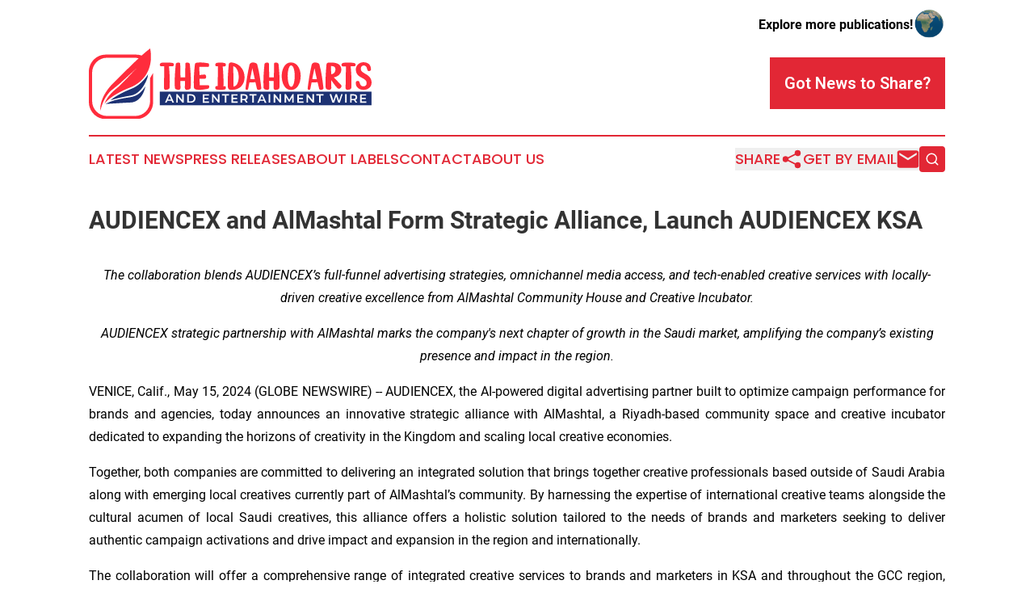

--- FILE ---
content_type: text/html;charset=utf-8
request_url: https://www.idahoartsentertainmentwire.com/article/711748479-audiencex-and-almashtal-form-strategic-alliance-launch-audiencex-ksa
body_size: 7696
content:
<!DOCTYPE html>
<html lang="en">
<head>
  <title>AUDIENCEX and AlMashtal Form Strategic Alliance, Launch AUDIENCEX KSA | The Idaho Arts &amp; Entertainment Wire</title>
  <meta charset="utf-8">
  <meta name="viewport" content="width=device-width, initial-scale=1">
    <meta name="description" content="The Idaho Arts &amp; Entertainment Wire is an online news publication focusing on arts &amp; entertainment in the Idaho: Exploring the arts and entertainment news of Idaho">
    <link rel="icon" href="https://cdn.newsmatics.com/agp/sites/idahoartsentertainmentwire-favicon-1.png" type="image/png">
  <meta name="csrf-token" content="GYHqu0GxOCJSed143HDk-25ylFNsMHMucdJ0j29Xh0s=">
  <meta name="csrf-param" content="authenticity_token">
  <link href="/css/styles.min.css?v1d0b8e25eaccc1ca72b30a2f13195adabfa54991" rel="stylesheet" data-turbo-track="reload">
  <link rel="stylesheet" href="/plugins/vanilla-cookieconsent/cookieconsent.css?v1d0b8e25eaccc1ca72b30a2f13195adabfa54991">
  
<style type="text/css">
    :root {
        --color-primary-background: rgba(226, 39, 53, 0.4);
        --color-primary: #e22735;
        --color-secondary: #1D3273;
    }
</style>

  <script type="importmap">
    {
      "imports": {
          "adController": "/js/controllers/adController.js?v1d0b8e25eaccc1ca72b30a2f13195adabfa54991",
          "alertDialog": "/js/controllers/alertDialog.js?v1d0b8e25eaccc1ca72b30a2f13195adabfa54991",
          "articleListController": "/js/controllers/articleListController.js?v1d0b8e25eaccc1ca72b30a2f13195adabfa54991",
          "dialog": "/js/controllers/dialog.js?v1d0b8e25eaccc1ca72b30a2f13195adabfa54991",
          "flashMessage": "/js/controllers/flashMessage.js?v1d0b8e25eaccc1ca72b30a2f13195adabfa54991",
          "gptAdController": "/js/controllers/gptAdController.js?v1d0b8e25eaccc1ca72b30a2f13195adabfa54991",
          "hamburgerController": "/js/controllers/hamburgerController.js?v1d0b8e25eaccc1ca72b30a2f13195adabfa54991",
          "labelsDescription": "/js/controllers/labelsDescription.js?v1d0b8e25eaccc1ca72b30a2f13195adabfa54991",
          "searchController": "/js/controllers/searchController.js?v1d0b8e25eaccc1ca72b30a2f13195adabfa54991",
          "videoController": "/js/controllers/videoController.js?v1d0b8e25eaccc1ca72b30a2f13195adabfa54991",
          "navigationController": "/js/controllers/navigationController.js?v1d0b8e25eaccc1ca72b30a2f13195adabfa54991"          
      }
    }
  </script>
  <script>
      (function(w,d,s,l,i){w[l]=w[l]||[];w[l].push({'gtm.start':
      new Date().getTime(),event:'gtm.js'});var f=d.getElementsByTagName(s)[0],
      j=d.createElement(s),dl=l!='dataLayer'?'&l='+l:'';j.async=true;
      j.src='https://www.googletagmanager.com/gtm.js?id='+i+dl;
      f.parentNode.insertBefore(j,f);
      })(window,document,'script','dataLayer','GTM-KGCXW2X');
  </script>

  <script>
    window.dataLayer.push({
      'cookie_settings': 'delta'
    });
  </script>
</head>
<body class="df-5 is-subpage">
<noscript>
  <iframe src="https://www.googletagmanager.com/ns.html?id=GTM-KGCXW2X"
          height="0" width="0" style="display:none;visibility:hidden"></iframe>
</noscript>
<div class="layout">

  <!-- Top banner -->
  <div class="max-md:hidden w-full content universal-ribbon-inner flex justify-end items-center">
    <a href="https://www.affinitygrouppublishing.com/" target="_blank" class="brands">
      <span class="font-bold text-black">Explore more publications!</span>
      <div>
        <img src="/images/globe.png" height="40" width="40" class="icon-globe"/>
      </div>
    </a>
  </div>
  <header data-controller="hamburger">
  <div class="content">
    <div class="header-top">
      <div class="flex gap-2 masthead-container justify-between items-center">
        <div class="mr-4 logo-container">
          <a href="/">
              <img src="https://cdn.newsmatics.com/agp/sites/idahoartsentertainmentwire-logo-1.svg" alt="The Idaho Arts &amp; Entertainment Wire"
                class="max-md:!h-[60px] lg:!max-h-[115px]" height="0"
                width="auto" />
          </a>
        </div>
        <button class="hamburger relative w-8 h-6">
          <span aria-hidden="true"
            class="block absolute h-[2px] w-9 bg-[--color-primary] transform transition duration-500 ease-in-out -translate-y-[15px]"></span>
          <span aria-hidden="true"
            class="block absolute h-[2px] w-7 bg-[--color-primary] transform transition duration-500 ease-in-out translate-x-[7px]"></span>
          <span aria-hidden="true"
            class="block absolute h-[2px] w-9 bg-[--color-primary] transform transition duration-500 ease-in-out translate-y-[15px]"></span>
        </button>
        <a href="/submit-news" class="max-md:hidden button button-upload-content button-primary w-fit">
          <span>Got News to Share?</span>
        </a>
      </div>
      <!--  Screen size line  -->
      <div class="absolute bottom-0 -ml-[20px] w-screen h-[1px] bg-[--color-primary] z-50 md:hidden">
      </div>
    </div>
    <!-- Navigation bar -->
    <div class="navigation is-hidden-on-mobile" id="main-navigation">
      <div class="w-full md:hidden">
        <div data-controller="search" class="relative w-full">
  <div data-search-target="form" class="relative active">
    <form data-action="submit->search#performSearch" class="search-form">
      <input type="text" name="query" placeholder="Search..." data-search-target="input" class="search-input md:hidden" />
      <button type="button" data-action="click->search#toggle" data-search-target="icon" class="button-search">
        <img height="18" width="18" src="/images/search.svg" />
      </button>
    </form>
  </div>
</div>

      </div>
      <nav class="navigation-part">
          <a href="/latest-news" class="nav-link">
            Latest News
          </a>
          <a href="/press-releases" class="nav-link">
            Press Releases
          </a>
          <a href="/about-labels" class="nav-link">
            About Labels
          </a>
          <a href="/contact" class="nav-link">
            Contact
          </a>
          <a href="/about" class="nav-link">
            About Us
          </a>
      </nav>
      <div class="w-full md:w-auto md:justify-end">
        <div data-controller="navigation" class="header-actions hidden">
  <button class="nav-link flex gap-1 items-center" onclick="window.ShareDialog.openDialog()">
    <span data-navigation-target="text">
      Share
    </span>
    <span class="icon-share"></span>
  </button>
  <button onclick="window.AlertDialog.openDialog()" class="nav-link nav-link-email flex items-center gap-1.5">
    <span data-navigation-target="text">
      Get by Email
    </span>
    <span class="icon-mail"></span>
  </button>
  <div class="max-md:hidden">
    <div data-controller="search" class="relative w-full">
  <div data-search-target="form" class="relative active">
    <form data-action="submit->search#performSearch" class="search-form">
      <input type="text" name="query" placeholder="Search..." data-search-target="input" class="search-input md:hidden" />
      <button type="button" data-action="click->search#toggle" data-search-target="icon" class="button-search">
        <img height="18" width="18" src="/images/search.svg" />
      </button>
    </form>
  </div>
</div>

  </div>
</div>

      </div>
      <a href="/submit-news" class="md:hidden uppercase button button-upload-content button-primary w-fit">
        <span>Got News to Share?</span>
      </a>
      <a href="https://www.affinitygrouppublishing.com/" target="_blank" class="nav-link-agp">
        Explore more publications!
        <img src="/images/globe.png" height="35" width="35" />
      </a>
    </div>
  </div>
</header>

  <div id="main-content" class="content">
    <div id="flash-message"></div>
    <h1>AUDIENCEX and AlMashtal Form Strategic Alliance, Launch AUDIENCEX KSA</h1>
<div class="press-release">
  
      <p align="center"><em>The collaboration blends AUDIENCEX&#x2019;s full-funnel advertising strategies, omnichannel media access, and tech-enabled creative services with locally-driven creative excellence from AlMashtal Community House and Creative Incubator.</em></p>        <p align="center"><em>AUDIENCEX strategic partnership with AlMashtal marks the company's next chapter of growth in the Saudi market, amplifying the company&#x2019;s existing presence and impact in the region.</em></p>        <p align="justify">VENICE, Calif., May  15, 2024  (GLOBE NEWSWIRE) -- AUDIENCEX, the AI-powered digital advertising partner built to optimize campaign performance for brands and agencies, today announces an innovative strategic alliance with AlMashtal, a Riyadh-based community space and creative incubator dedicated to expanding the horizons of creativity in the Kingdom and scaling local creative economies.</p>        <p align="justify">Together, both companies are committed to delivering an integrated solution that brings together creative professionals based outside of Saudi Arabia along with emerging local creatives currently part of AlMashtal&#x2019;s community. By harnessing the expertise of international creative teams alongside the cultural acumen of local Saudi creatives, this alliance offers a holistic solution tailored to the needs of brands and marketers seeking to deliver authentic campaign activations and drive impact and expansion in the region and internationally.</p>        <p align="justify">The collaboration will offer a comprehensive range of integrated creative services to brands and marketers in KSA and throughout the GCC region, from brand strategy to campaign development, and media activation, alongside advanced measurement and analytics solutions. This includes a focus on capturing authentic Saudi voices while leveraging strategies proven successful by AUDIENCEX on behalf of leading international brands. Overseeing these projects will be AUDIENCEX&#x2019;s award-winning creative team, aX Studio, in collaboration with handpicked creatives from the AlMashtal community.</p>        <p align="justify">Noura Al Saud, Founder of AlMashtal, stated, "This partnership represents a significant milestone in advancing Saudi Arabia&#x2019;s creative journey. By blending our local insights and talent with AUDIENCEX's proven expertise, our goal is to deliver unmatched creative solutions that deeply resonate with both Saudi and global audiences. It also serves as a bridge for emerging Saudi creatives seeking pathways into this fast growing sector within the Saudi economy."</p>        <p align="justify">This alliance marks the formal establishment of AUDIENCEX KSA, accelerating their multi-year presence in the region that has included extensive work with both Saudi-based agencies and brands, including in the hospitality, education, wellness, travel and financial services categories.</p>        <p align="justify">Jason Wulfsohn, CEO and Co-Founder of AUDIENCEX, stated, "Our strategic partnership with AlMashtal reinforces AUDIENCEX's dedication to innovation and expansion. With the launch of AUDIENCEX KSA, we're excited to merge our industry expertise across media, creative and data with AlMashtal's exceptional creative capabilities, promising unmatched value to brands and marketers.&#x201D;</p>        <p align="justify">For more information about this strategic alliance and the full range of performance-driven creative advertising solutions, you may <a href="https://www.globenewswire.com/Tracker?data=UyjZGdkVq7gI9Sz4Uv59NKPBm8pX5tPSG2vsu_imowTnmUP5MS_Nv5ZJdCkpomsl1r0b9nMzgTnCbpmt4KTvZJl0JhBDmwGfDakSV2MIj1uaVOfdhTs663HjFbjNdM0H" rel="nofollow" target="_blank"><u>reach out directly to the AUDIENCEX team</u></a>.</p>        <p align="justify"><strong>About AUDIENCEX</strong></p>      <p align="justify">AUDIENCEX is an AI-enabled, performance-first programmatic advertising partner built to deliver results for challenger brands and independent agencies. Their expert teams deploy holistic strategies throughout the digital ecosystem, engaging the right audiences with predictive analytics, custom algorithms and automated optimization to drive scalable performance throughout the purchase funnel, across channels and devices. Named one of the fastest-growing companies in America by Deloitte, Inc., The Financial Times and the Los Angeles Business Journal, AUDIENCEX is headquartered in Los Angeles and operates remotely throughout North America and beyond, with team members worldwide. For more information, visit <a href="https://www.globenewswire.com/Tracker?data=PM48zWlPGyTep0xSYb6syTN3x8_ZX24O4niwDyyN6AjEyEd0Lx4VPbKl6ynWSmonHJvu92kTfCq9Z93KkAdl906gMsMjJ3O-ipRyM5dVX20=" rel="nofollow" target="_blank"><u>https://audiencex.com/</u></a> or email <a href="https://www.globenewswire.com/Tracker?data=7ZzIbjIMwT6iHL1TgRfXMlIeCfGCebV3G32Wb7xCmcN9Y119GRs5k64_tmeW2VK3JoF7HuJzWVKLUN--tNi8yDqMgrnx3Yno_6pTzblSjBU=" rel="nofollow" target="_blank"><u>hello@audiencex.com</u></a>.</p>        <p align="justify"><strong>About AlMashtal</strong></p>        <p align="justify" style="padding-left:0pt;">AlMashtal is a creative incubator located in Riyadh, dedicated to nurturing local and global creative economies. Through tailored programs, mentorship, and a vast regional and global network, we enable emerging talents to realize their creative potential and contribute to the region's cultural vibrancy. Our space offers a suite of facilities designed to support the creative sector, including specialized labs for sound, glass, and making, as well as a business lab that provides coaching and mentoring. Strategically situated in Riyadh's Diplomatic Quarter, AlMashtal blends local and international cultural elements, creating a tranquil and inspiring setting that's perfect for creatives seeking to escape the urban rush. This unique environment facilitates deep thinking and productivity, helping creatives to innovate and collaborate effectively. We are dedicated to cultivating a rich, opportunity-filled environment that encourages individuals and organizations to thrive, connect, and engage in innovative collaborations that contribute to the creative economy.<br></p>    <p align="justify" style="padding-left:0pt;">For media inquiries, please contact:</p>        <p>Media Contact:<br><a href="https://www.globenewswire.com/Tracker?data=PO8r2U2Af4Y4d7rsmyw70VmX-yt6oN5yN7BMsbv75EA3ZJ3WtP6ZeS79iXzm3pXQtKyh7ZH1QjvKTl6ziwkkeK_aVfNkTes5FYKH-DskptI=" rel="nofollow" target="_blank"><u>media@audiencex.com</u></a></p>        <p>AlMashtal<br>Rawan Nasser <br><a href="https://www.globenewswire.com/Tracker?data=zATe3l63Af_MFdUVNdEAMHBho1KSVQW66lS16p8HASkj3hOX82XKNpmFGCNHBvZS7NolA6IEAiamsG0F6l11EXw-7hxLPC6xwdbrJ5dmfzI=" rel="nofollow" target="_blank"><u>programs@almashtal.io</u></a></p>        <p>Azzam Alaboud<br><a href="https://www.globenewswire.com/Tracker?data=224ICOiu1wkVLTPF49Gdsyy2DCVsmxf5CpswVXwwPqbpQZOaVuaALzm32PgYy-wVySelY6T5-XaPNSSCSg3kilIQ0NKarIG_bMScNT3A4_4=" rel="nofollow" target="_blank"><u>content@almashtal.io</u></a></p>        <p> </p> <img class="__GNW8366DE3E__IMG" src="https://www.globenewswire.com/newsroom/ti?nf=OTExODE3MCM2MjUzNzU2IzUwMDExNzg2OA=="> <br><img src="https://ml.globenewswire.com/media/YmExOGNjNzEtOTE5MS00MzljLTgxYjEtY2I5ZmIzMzQwNzI4LTUwMDExNzg2OA==/tiny/AudienceX.png" referrerpolicy="no-referrer-when-downgrade"><p><a href="https://www.globenewswire.com/NewsRoom/AttachmentNg/e8a185c5-f114-4f80-9c1b-52f1b85506b9" rel="nofollow"><img src="https://ml.globenewswire.com/media/e8a185c5-f114-4f80-9c1b-52f1b85506b9/small/ax-logo-dark-2000x205-png.png" border="0" width="150" height="15" alt="Primary Logo"></a></p>
    <p>
  Legal Disclaimer:
</p>
<p>
  EIN Presswire provides this news content "as is" without warranty of any kind. We do not accept any responsibility or liability
  for the accuracy, content, images, videos, licenses, completeness, legality, or reliability of the information contained in this
  article. If you have any complaints or copyright issues related to this article, kindly contact the author above.
</p>
<img class="prtr" src="https://www.einpresswire.com/tracking/article.gif?t=5&a=DEx4OMl1jf4rfo3X&i=NtmYWlmm5gorO9oC" alt="">
</div>

  </div>
</div>
<footer class="footer footer-with-line">
  <div class="content flex flex-col">
    <p class="footer-text text-sm mb-4 order-2 lg:order-1">© 1995-2026 Newsmatics Inc. dba Affinity Group Publishing &amp; The Idaho Arts &amp; Entertainment Wire. All Rights Reserved.</p>
    <div class="footer-nav lg:mt-2 mb-[30px] lg:mb-0 flex gap-7 flex-wrap justify-center order-1 lg:order-2">
        <a href="/about" class="footer-link">About</a>
        <a href="/archive" class="footer-link">Press Release Archive</a>
        <a href="/submit-news" class="footer-link">Submit Press Release</a>
        <a href="/legal/terms" class="footer-link">Terms &amp; Conditions</a>
        <a href="/legal/dmca" class="footer-link">Copyright/DMCA Policy</a>
        <a href="/legal/privacy" class="footer-link">Privacy Policy</a>
        <a href="/contact" class="footer-link">Contact</a>
    </div>
  </div>
</footer>
<div data-controller="dialog" data-dialog-url-value="/" data-action="click->dialog#clickOutside">
  <dialog
    class="modal-shadow fixed backdrop:bg-black/20 z-40 text-left bg-white rounded-full w-[350px] h-[350px] overflow-visible"
    data-dialog-target="modal"
  >
    <div class="text-center h-full flex items-center justify-center">
      <button data-action="click->dialog#close" type="button" class="modal-share-close-button">
        ✖
      </button>
      <div>
        <div class="mb-4">
          <h3 class="font-bold text-[28px] mb-3">Share us</h3>
          <span class="text-[14px]">on your social networks:</span>
        </div>
        <div class="flex gap-6 justify-center text-center">
          <a href="https://www.facebook.com/sharer.php?u=https://www.idahoartsentertainmentwire.com" class="flex flex-col items-center font-bold text-[#4a4a4a] text-sm" target="_blank">
            <span class="h-[55px] flex items-center">
              <img width="40px" src="/images/fb.png" alt="Facebook" class="mb-2">
            </span>
            <span class="text-[14px]">
              Facebook
            </span>
          </a>
          <a href="https://www.linkedin.com/sharing/share-offsite/?url=https://www.idahoartsentertainmentwire.com" class="flex flex-col items-center font-bold text-[#4a4a4a] text-sm" target="_blank">
            <span class="h-[55px] flex items-center">
              <img width="40px" height="40px" src="/images/linkedin.png" alt="LinkedIn" class="mb-2">
            </span>
            <span class="text-[14px]">
            LinkedIn
            </span>
          </a>
        </div>
      </div>
    </div>
  </dialog>
</div>

<div data-controller="alert-dialog" data-action="click->alert-dialog#clickOutside">
  <dialog
    class="fixed backdrop:bg-black/20 modal-shadow z-40 text-left bg-white rounded-full w-full max-w-[450px] aspect-square overflow-visible"
    data-alert-dialog-target="modal">
    <div class="flex items-center text-center -mt-4 h-full flex-1 p-8 md:p-12">
      <button data-action="click->alert-dialog#close" type="button" class="modal-close-button">
        ✖
      </button>
      <div class="w-full" data-alert-dialog-target="subscribeForm">
        <img class="w-8 mx-auto mb-4" src="/images/agps.svg" alt="AGPs" />
        <p class="md:text-lg">Get the latest news on this topic.</p>
        <h3 class="dialog-title mt-4">SIGN UP FOR FREE TODAY</h3>
        <form data-action="submit->alert-dialog#submit" method="POST" action="/alerts">
  <input type="hidden" name="authenticity_token" value="GYHqu0GxOCJSed143HDk-25ylFNsMHMucdJ0j29Xh0s=">

  <input data-alert-dialog-target="fullnameInput" type="text" name="fullname" id="fullname" autocomplete="off" tabindex="-1">
  <label>
    <input data-alert-dialog-target="emailInput" placeholder="Email address" name="email" type="email"
      value=""
      class="rounded-xs mb-2 block w-full bg-white px-4 py-2 text-gray-900 border-[1px] border-solid border-gray-600 focus:border-2 focus:border-gray-800 placeholder:text-gray-400"
      required>
  </label>
  <div class="text-red-400 text-sm" data-alert-dialog-target="errorMessage"></div>

  <input data-alert-dialog-target="timestampInput" type="hidden" name="timestamp" value="1769021551" autocomplete="off" tabindex="-1">

  <input type="submit" value="Sign Up"
    class="!rounded-[3px] w-full mt-2 mb-4 bg-primary px-5 py-2 leading-5 font-semibold text-white hover:color-primary/75 cursor-pointer">
</form>
<a data-action="click->alert-dialog#close" class="text-black underline hover:no-underline inline-block mb-4" href="#">No Thanks</a>
<p class="text-[15px] leading-[22px]">
  By signing to this email alert, you<br /> agree to our
  <a href="/legal/terms" class="underline text-primary hover:no-underline" target="_blank">Terms & Conditions</a>
</p>

      </div>
      <div data-alert-dialog-target="checkEmail" class="hidden">
        <img class="inline-block w-9" src="/images/envelope.svg" />
        <h3 class="dialog-title">Check Your Email</h3>
        <p class="text-lg mb-12">We sent a one-time activation link to <b data-alert-dialog-target="userEmail"></b>.
          Just click on the link to
          continue.</p>
        <p class="text-lg">If you don't see the email in your inbox, check your spam folder or <a
            class="underline text-primary hover:no-underline" data-action="click->alert-dialog#showForm" href="#">try
            again</a>
        </p>
      </div>

      <!-- activated -->
      <div data-alert-dialog-target="activated" class="hidden">
        <img class="w-8 mx-auto mb-4" src="/images/agps.svg" alt="AGPs" />
        <h3 class="dialog-title">SUCCESS</h3>
        <p class="text-lg">You have successfully confirmed your email and are subscribed to <b>
            The Idaho Arts &amp; Entertainment Wire
          </b> daily
          news alert.</p>
      </div>
      <!-- alreadyActivated -->
      <div data-alert-dialog-target="alreadyActivated" class="hidden">
        <img class="w-8 mx-auto mb-4" src="/images/agps.svg" alt="AGPs" />
        <h3 class="dialog-title">Alert was already activated</h3>
        <p class="text-lg">It looks like you have already confirmed and are receiving the <b>
            The Idaho Arts &amp; Entertainment Wire
          </b> daily news
          alert.</p>
      </div>
      <!-- activateErrorMessage -->
      <div data-alert-dialog-target="activateErrorMessage" class="hidden">
        <img class="w-8 mx-auto mb-4" src="/images/agps.svg" alt="AGPs" />
        <h3 class="dialog-title">Oops!</h3>
        <p class="text-lg mb-4">It looks like something went wrong. Please try again.</p>
        <form data-action="submit->alert-dialog#submit" method="POST" action="/alerts">
  <input type="hidden" name="authenticity_token" value="GYHqu0GxOCJSed143HDk-25ylFNsMHMucdJ0j29Xh0s=">

  <input data-alert-dialog-target="fullnameInput" type="text" name="fullname" id="fullname" autocomplete="off" tabindex="-1">
  <label>
    <input data-alert-dialog-target="emailInput" placeholder="Email address" name="email" type="email"
      value=""
      class="rounded-xs mb-2 block w-full bg-white px-4 py-2 text-gray-900 border-[1px] border-solid border-gray-600 focus:border-2 focus:border-gray-800 placeholder:text-gray-400"
      required>
  </label>
  <div class="text-red-400 text-sm" data-alert-dialog-target="errorMessage"></div>

  <input data-alert-dialog-target="timestampInput" type="hidden" name="timestamp" value="1769021551" autocomplete="off" tabindex="-1">

  <input type="submit" value="Sign Up"
    class="!rounded-[3px] w-full mt-2 mb-4 bg-primary px-5 py-2 leading-5 font-semibold text-white hover:color-primary/75 cursor-pointer">
</form>
<a data-action="click->alert-dialog#close" class="text-black underline hover:no-underline inline-block mb-4" href="#">No Thanks</a>
<p class="text-[15px] leading-[22px]">
  By signing to this email alert, you<br /> agree to our
  <a href="/legal/terms" class="underline text-primary hover:no-underline" target="_blank">Terms & Conditions</a>
</p>

      </div>

      <!-- deactivated -->
      <div data-alert-dialog-target="deactivated" class="hidden">
        <img class="w-8 mx-auto mb-4" src="/images/agps.svg" alt="AGPs" />
        <h3 class="dialog-title">You are Unsubscribed!</h3>
        <p class="text-lg">You are no longer receiving the <b>
            The Idaho Arts &amp; Entertainment Wire
          </b>daily news alert.</p>
      </div>
      <!-- alreadyDeactivated -->
      <div data-alert-dialog-target="alreadyDeactivated" class="hidden">
        <img class="w-8 mx-auto mb-4" src="/images/agps.svg" alt="AGPs" />
        <h3 class="dialog-title">You have already unsubscribed!</h3>
        <p class="text-lg">You are no longer receiving the <b>
            The Idaho Arts &amp; Entertainment Wire
          </b> daily news alert.</p>
      </div>
      <!-- deactivateErrorMessage -->
      <div data-alert-dialog-target="deactivateErrorMessage" class="hidden">
        <img class="w-8 mx-auto mb-4" src="/images/agps.svg" alt="AGPs" />
        <h3 class="dialog-title">Oops!</h3>
        <p class="text-lg">Try clicking the Unsubscribe link in the email again and if it still doesn't work, <a
            href="/contact">contact us</a></p>
      </div>
    </div>
  </dialog>
</div>

<script src="/plugins/vanilla-cookieconsent/cookieconsent.umd.js?v1d0b8e25eaccc1ca72b30a2f13195adabfa54991"></script>
  <script src="/js/cookieconsent.js?v1d0b8e25eaccc1ca72b30a2f13195adabfa54991"></script>

<script type="module" src="/js/app.js?v1d0b8e25eaccc1ca72b30a2f13195adabfa54991"></script>
</body>
</html>


--- FILE ---
content_type: image/svg+xml
request_url: https://cdn.newsmatics.com/agp/sites/idahoartsentertainmentwire-logo-1.svg
body_size: 13852
content:
<?xml version="1.0" encoding="UTF-8" standalone="no"?>
<svg
   xmlns:dc="http://purl.org/dc/elements/1.1/"
   xmlns:cc="http://creativecommons.org/ns#"
   xmlns:rdf="http://www.w3.org/1999/02/22-rdf-syntax-ns#"
   xmlns:svg="http://www.w3.org/2000/svg"
   xmlns="http://www.w3.org/2000/svg"
   version="1.1"
   id="Layer_1"
   x="0px"
   y="0px"
   viewBox="-105 284 400.20001 99"
   xml:space="preserve"
   width="400.20001"
   height="99"><metadata
   id="metadata53"><rdf:RDF><cc:Work
       rdf:about=""><dc:format>image/svg+xml</dc:format><dc:type
         rdf:resource="http://purl.org/dc/dcmitype/StillImage" /></cc:Work></rdf:RDF></metadata><defs
   id="defs51" />
<style
   type="text/css"
   id="style2">
	.st0{fill:#1D3273;}
	.st1{fill:#FF2C3C;}
	.st2{fill:#FFFFFF;}
</style>
<g
   id="XMLID_2527_"
   transform="translate(0.1,-63)">
	<g
   id="XMLID_2526_">
		<path
   id="XMLID_2416_"
   class="st0"
   d="m -81.2,424.8 c 0,0 27.4,-1.8 35.6,-2.1 0,0 15.8,0.4 20.8,-23.5 -0.3,1.3 -1.7,2.9 -2.5,4 -2.1,2.9 -4.7,5.5 -7.6,7.6 -6.4,4.6 -14.2,4.7 -21.6,6.1 -7.7,1.5 -15.9,3.1 -22.9,6.8 -0.7,0.4 -1.2,0.7 -1.8,1.1 z" />
		<path
   id="XMLID_2417_"
   class="st0"
   d="m -74.6,419.6 c 0.5,-0.4 1.8,-0.5 2.4,-0.7 2.1,-0.6 4.2,-1.1 6.4,-1.7 4.2,-1.1 8.5,-2.1 12.7,-2.9 4.9,-1 10,-1.2 14.4,-3.8 3.7,-2.2 6.8,-5.3 9.4,-8.7 0.9,-1.2 1.7,-2.4 2.4,-3.7 0,0 5.8,-9.6 5.5,-14.8 0,0 -8.7,14.7 -24,20.4 0,0.1 -17.6,6.5 -29.2,15.9 z" />
		<g
   id="XMLID_2419_">
			<path
   id="XMLID_2420_"
   class="st1"
   d="m -88.7,434.6 c 0,0 0,-0.2 0,-0.2 -0.1,0.2 -0.1,0.4 -0.2,0.7 z" />
			<path
   id="XMLID_2421_"
   class="st1"
   d="m -18.4,388.4 v 32.2 c 0,11.6 -9.4,21 -21,21 h -40.1 c -11.6,0 -21,-9.4 -21,-21 V 381 c 0,-11.6 9.4,-21 21,-21 h 40.1 c 1.7,0 3.2,0.5 4.7,0.9 -8,7.2 -14.4,13.6 -14.4,13.6 l -23,22.5 c -19.3,20.5 -16.8,36.3 -16.7,37.4 4.7,-21.4 16.8,-29.6 16.8,-29.6 l 10.2,-8.2 23.5,-21.2 -16.6,17.3 -9.3,8.9 c -16.1,12.3 -18.5,22.4 -18.5,22.4 11.2,-13.5 37.1,-22.7 37.1,-22.7 16,-6.6 22.5,-19.4 22.5,-19.4 9.4,-16 4.7,-34.9 4.7,-34.9 -3.9,2.9 -8,6.4 -12,9.9 -2.4,-0.8 -4.9,-1.3 -7.6,-1.3 h -43.2 c -13.2,0 -23.9,10.7 -23.9,23.9 v 42.6 c 0,13.2 10.7,23.9 23.9,23.9 H -38 c 13.2,0 23.9,-10.7 23.9,-23.9 v -40.9 z" />
		</g>
	</g>
	<g
   id="XMLID_2415_">
		<g
   id="XMLID_2465_">
			<rect
   id="XMLID_2426_"
   x="-4.6999998"
   y="407.5"
   class="st0"
   width="299.70001"
   height="19.1" />
			<g
   id="XMLID_2428_">
				<path
   id="XMLID_2429_"
   class="st2"
   d="M 12,420.3 H 6 L 4.8,423 H 2.6 l 5.3,-11.9 h 2.2 l 5.4,11.9 h -2.3 z m -0.8,-1.8 -2.2,-5.2 -2.2,5.2 z" />
				<path
   id="XMLID_2468_"
   class="st2"
   d="M 29.2,411.1 V 423 h -1.8 l -6.6,-8 v 8 h -2.2 v -11.9 h 1.8 l 6.5,8.1 v -8.1 z" />
				<path
   id="XMLID_2525_"
   class="st2"
   d="m 34.1,411.1 h 5.2 c 1.3,0 2.4,0.2 3.4,0.7 1,0.5 1.8,1.2 2.3,2.1 0.5,0.9 0.8,1.9 0.8,3.1 0,1.2 -0.3,2.2 -0.8,3.1 -0.5,0.9 -1.3,1.6 -2.3,2.1 -1,0.5 -2.1,0.7 -3.4,0.7 h -5.2 z m 5.1,10 c 0.9,0 1.6,-0.2 2.3,-0.5 0.7,-0.3 1.2,-0.8 1.5,-1.4 0.4,-0.6 0.5,-1.3 0.5,-2.1 0,-0.8 -0.2,-1.5 -0.5,-2.2 -0.3,-0.6 -0.9,-1.1 -1.5,-1.4 -0.7,-0.3 -1.4,-0.5 -2.3,-0.5 h -2.9 v 8.1 z" />
				<path
   id="XMLID_2532_"
   class="st2"
   d="m 65.1,421.2 v 1.9 h -8.9 v -11.9 h 8.7 v 1.9 h -6.5 v 3.1 h 5.7 v 1.8 h -5.7 v 3.3 h 6.7 z" />
				<path
   id="XMLID_2534_"
   class="st2"
   d="M 79.9,411.1 V 423 H 78 l -6.6,-8 v 8 H 69.2 V 411.1 H 71 l 6.5,8.1 v -8.1 z" />
				<path
   id="XMLID_2536_"
   class="st2"
   d="m 87.2,413 h -3.9 v -1.9 h 10.1 v 1.9 h -3.9 v 10 h -2.2 v -10 z" />
				<path
   id="XMLID_2538_"
   class="st2"
   d="m 105.6,421.2 v 1.9 h -8.9 v -11.9 h 8.7 v 1.9 h -6.5 v 3.1 h 5.7 v 1.8 h -5.7 v 3.3 h 6.7 z" />
				<path
   id="XMLID_2540_"
   class="st2"
   d="m 117.5,423 -2.4,-3.5 c -0.1,0 -0.3,0 -0.5,0 h -2.7 v 3.5 h -2.2 v -11.9 h 4.9 c 1,0 1.9,0.2 2.7,0.5 0.8,0.3 1.4,0.8 1.8,1.5 0.4,0.6 0.6,1.4 0.6,2.3 0,0.9 -0.2,1.7 -0.6,2.3 -0.4,0.6 -1.1,1.1 -1.9,1.4 l 2.7,3.9 z m -0.8,-9.4 c -0.5,-0.4 -1.2,-0.6 -2.2,-0.6 h -2.6 v 4.7 h 2.6 c 1,0 1.7,-0.2 2.2,-0.6 0.5,-0.4 0.7,-1 0.7,-1.8 0,-0.8 -0.2,-1.3 -0.7,-1.7 z" />
				<path
   id="XMLID_2543_"
   class="st2"
   d="m 126.1,413 h -3.9 v -1.9 h 10.1 v 1.9 h -3.9 v 10 h -2.2 v -10 z" />
				<path
   id="XMLID_2545_"
   class="st2"
   d="m 142.7,420.3 h -5.9 l -1.2,2.8 h -2.3 l 5.3,-11.9 h 2.2 l 5.4,11.9 h -2.3 z m -0.7,-1.8 -2.2,-5.2 -2.2,5.2 z" />
				<path
   id="XMLID_2548_"
   class="st2"
   d="m 149.4,411.1 h 2.2 V 423 h -2.2 z" />
				<path
   id="XMLID_2550_"
   class="st2"
   d="M 167.1,411.1 V 423 h -1.8 l -6.6,-8 v 8 h -2.2 v -11.9 h 1.8 l 6.5,8.1 v -8.1 z" />
				<path
   id="XMLID_2552_"
   class="st2"
   d="m 182.9,423 v -7.9 l -3.9,6.5 h -1 l -3.9,-6.4 V 423 H 172 v -11.9 h 1.8 l 4.7,7.9 4.6,-7.9 h 1.8 V 423 Z" />
				<path
   id="XMLID_2554_"
   class="st2"
   d="m 198.8,421.2 v 1.9 h -8.9 v -11.9 h 8.7 v 1.9 h -6.5 v 3.1 h 5.7 v 1.8 h -5.7 v 3.3 h 6.7 z" />
				<path
   id="XMLID_2556_"
   class="st2"
   d="M 213.5,411.1 V 423 h -1.8 l -6.6,-8 v 8 H 203 v -11.9 h 1.8 l 6.5,8.1 v -8.1 z" />
				<path
   id="XMLID_2558_"
   class="st2"
   d="m 220.8,413 h -3.9 v -1.9 H 227 v 1.9 h -4 v 10 h -2.2 z" />
				<path
   id="XMLID_2595_"
   class="st2"
   d="m 254.1,411.1 -3.9,11.9 h -2.3 l -2.9,-8.8 -3,8.8 h -2.4 l -3.9,-11.9 h 2.3 l 3,9 3.1,-9 h 2 l 3,9.1 3,-9.1 z" />
				<path
   id="XMLID_2597_"
   class="st2"
   d="m 257.6,411.1 h 2.2 V 423 h -2.2 z" />
				<path
   id="XMLID_2599_"
   class="st2"
   d="m 272.5,423 -2.4,-3.5 c -0.1,0 -0.3,0 -0.5,0 h -2.7 v 3.5 h -2.2 v -11.9 h 4.9 c 1,0 1.9,0.2 2.7,0.5 0.8,0.3 1.4,0.8 1.8,1.5 0.4,0.6 0.6,1.4 0.6,2.3 0,0.9 -0.2,1.7 -0.6,2.3 -0.4,0.6 -1.1,1.1 -1.9,1.4 l 2.7,3.9 z m -0.8,-9.4 c -0.5,-0.4 -1.2,-0.6 -2.2,-0.6 h -2.6 v 4.7 h 2.6 c 1,0 1.7,-0.2 2.2,-0.6 0.5,-0.4 0.7,-1 0.7,-1.8 0,-0.8 -0.2,-1.3 -0.7,-1.7 z" />
				<path
   id="XMLID_2602_"
   class="st2"
   d="m 287.7,421.2 v 1.9 h -8.9 v -11.9 h 8.7 v 1.9 H 281 v 3.1 h 5.7 V 418 H 281 v 3.3 h 6.7 z" />
			</g>
		</g>
		<g
   id="XMLID_2604_">
			<path
   id="XMLID_2605_"
   class="st1"
   d="M 3.9,405 C 3.3,405 2.8,404.9 2.4,404.6 2,404.3 1.7,404 1.5,403.6 1.3,403.2 1.2,402.8 1.2,402.4 L 1.6,372 h -4.3 c -0.7,0 -1.1,-0.2 -1.5,-0.7 -0.3,-0.5 -0.5,-1 -0.5,-1.5 0,-0.7 0.3,-1.4 0.9,-2 0.5,-0.5 1.4,-0.8 2.5,-0.9 1.8,-0.1 4.1,-0.2 6.9,-0.2 2.9,0 5.4,0.2 7.7,0.6 0.7,0.1 1.2,0.4 1.5,0.9 0.3,0.5 0.5,0.9 0.5,1.4 0,0.7 -0.2,1.2 -0.6,1.7 -0.3,0.4 -0.8,0.6 -1.4,0.6 h -5 c 0.8,8.4 1.1,15.6 1.1,21.6 0,2.8 -0.1,5.6 -0.2,8.4 0,0.8 -0.4,1.4 -1,1.8 -0.6,0.4 -1.3,0.8 -2.1,0.9 -0.8,0.1 -1.6,0.4 -2.2,0.4 z" />
			<path
   id="XMLID_2607_"
   class="st1"
   d="m 33.5,405 c -0.6,0 -1.1,-0.1 -1.5,-0.4 -0.4,-0.3 -0.7,-0.6 -0.9,-1 -0.2,-0.4 -0.3,-0.8 -0.3,-1.2 l 0.1,-9.7 h -6.5 l 0.2,9.7 c 0,0.4 -0.1,0.8 -0.3,1.2 -0.2,0.4 -0.5,0.8 -0.9,1 -0.4,0.3 -0.9,0.4 -1.5,0.4 -0.7,0 -1.4,-0.1 -2.2,-0.3 -0.8,-0.2 -1.5,-0.5 -2.1,-0.9 -0.6,-0.4 -0.9,-1 -1,-1.8 -0.1,-2.8 -0.2,-5.6 -0.2,-8.4 0,-6.5 0.5,-14.7 1.5,-24.7 0.1,-0.7 0.5,-1.2 1.3,-1.6 0.8,-0.4 1.6,-0.6 2.5,-0.6 0.7,0 1.3,0.1 1.7,0.4 0.5,0.3 0.7,0.7 0.8,1.2 l 0.4,19.2 c 1,-0.1 2,-0.1 2.9,-0.1 1.2,0 2.5,0 3.7,0.2 l 0.3,-19.3 c 0,-0.5 0.3,-0.9 0.8,-1.2 0.5,-0.2 1,-0.4 1.7,-0.4 0.9,0 1.8,0.2 2.5,0.6 0.8,0.4 1.2,0.9 1.3,1.6 1,10 1.5,18.2 1.5,24.7 0,2.8 -0.1,5.6 -0.3,8.4 0,0.8 -0.4,1.4 -1,1.8 -0.6,0.4 -1.3,0.8 -2.1,0.9 -0.8,0.1 -1.8,0.3 -2.4,0.3 z" />
			<path
   id="XMLID_2609_"
   class="st1"
   d="m 51.4,405 c -3.6,0 -5.8,-0.5 -6.8,-1.4 -0.7,-0.6 -1,-1.7 -1.1,-3.2 -0.1,-2.3 -0.1,-4.6 -0.1,-6.9 0,-6.2 0.5,-14.3 1.6,-24.4 0.1,-1.4 1.5,-2.2 4,-2.3 1.8,-0.1 3,-0.2 3.7,-0.2 3.6,0 7.3,0.4 11,1.2 0.9,0.2 1.4,1 1.4,2.4 0,0.7 -0.1,1.2 -0.2,1.6 -0.3,0.8 -0.9,1.1 -1.8,1.1 l -11.8,-0.1 0.2,11.5 c 0.9,-0.2 2.5,-0.4 5,-0.6 1.3,-0.1 2.1,-0.1 2.3,-0.1 0.9,0 1.5,0.4 1.8,1.4 0.2,0.5 0.3,1.1 0.3,1.6 0,1.9 -0.7,2.8 -2,2.8 h -7.3 l 0.2,9.1 11.4,-0.1 c 1.4,0 2.1,0.8 2.1,2.3 0,0.4 -0.1,0.9 -0.3,1.3 -0.3,0.8 -1,1.4 -1.9,1.5 -4.9,1 -8.7,1.5 -11.7,1.5 z" />
			<path
   id="XMLID_2611_"
   class="st1"
   d="m 81.4,405 c -1.5,0 -3,-0.1 -4.6,-0.2 -1,-0.1 -1.7,-0.4 -2.2,-0.9 -0.5,-0.5 -0.7,-0.9 -0.7,-1.3 0,-0.3 0,-0.6 0,-0.6 0,-0.6 0.1,-1.1 0.4,-1.6 0.3,-0.5 0.7,-0.7 1.3,-0.7 h 1.6 L 77.7,372 h -2.1 c -0.6,0 -1,-0.2 -1.3,-0.7 -0.3,-0.5 -0.4,-1 -0.4,-1.5 0,-0.8 0.2,-1.4 0.7,-1.9 0.5,-0.5 1.2,-0.8 2.2,-0.9 1.6,-0.1 3.2,-0.2 4.8,-0.2 1.9,0 3.7,0.2 5.5,0.7 0.8,0.2 1.4,0.6 1.5,1.1 0.2,0.5 0.2,0.9 0.2,1.2 0,0.4 -0.1,0.8 -0.2,1.3 -0.3,0.7 -0.8,1 -1.5,1 h -2.7 c 0.7,8.7 1.1,15.9 1.1,21.6 0,2 0,4.1 -0.1,6.1 h 1.7 c 0.7,0 1.2,0.3 1.4,0.8 0.2,0.6 0.3,1 0.3,1.5 0,1.3 -0.6,2.1 -1.7,2.4 -1.7,0.4 -3.1,0.6 -4,0.6 z" />
			<path
   id="XMLID_2613_"
   class="st1"
   d="m 97,405 c -1,0 -1.9,-0.1 -2.7,-0.3 -0.8,-0.2 -1.4,-0.6 -1.9,-1.3 -0.5,-0.7 -0.8,-1.7 -0.8,-3.1 -0.1,-2.3 -0.1,-4.5 -0.1,-6.7 0,-6.4 0.5,-14.6 1.5,-24.8 0.1,-0.9 0.7,-1.5 1.7,-1.9 0.7,-0.2 1.3,-0.3 2,-0.3 0.4,0 0.7,0 1.1,0.1 5.4,0.8 9.7,3.2 12.9,7.2 1.5,1.9 2.6,3.9 3.4,6.2 0.8,2.4 1.2,4.8 1.2,7.3 0,2.2 -0.3,4.3 -1,6.4 -0.7,2.1 -1.8,4 -3.3,5.7 -1.5,1.7 -3.4,3.1 -5.7,4 -2.4,1 -5.1,1.5 -8.3,1.5 z m 2.7,-4.6 c 2,-0.3 3.6,-1.3 4.8,-3.1 1.6,-2.6 2.5,-6 2.5,-10.2 0,-1.5 -0.2,-3.3 -0.5,-5.4 -0.4,-2.1 -1.1,-4.1 -2.4,-6.1 -1.2,-2 -2.8,-3.2 -4.8,-3.8 z" />
			<path
   id="XMLID_2616_"
   class="st1"
   d="m 135.6,405 c -0.7,0 -1.3,-0.1 -1.8,-0.4 -0.5,-0.2 -0.8,-0.6 -1,-1.2 l -2.1,-9.1 c -2.8,0.2 -5.7,0.3 -8.5,0.3 l -1.8,8.8 c -0.2,1 -0.8,1.6 -1.8,1.6 -0.6,0 -1.1,-0.2 -1.5,-0.6 -0.3,-0.3 -0.5,-0.7 -0.5,-1.2 V 403 c 0.7,-5.6 1.5,-11.1 2.4,-16.6 0.9,-5.5 2,-11 3.3,-16.6 0.2,-1.1 0.8,-1.8 1.7,-2.4 0.9,-0.5 1.9,-0.8 3,-0.8 1.4,0 2.8,0.3 4,0.8 1.3,0.5 2.1,1.3 2.3,2.3 1.5,5.6 2.7,11.2 3.5,16.6 0.8,5.5 1.6,10.9 2.2,16.4 0,0.7 -0.3,1.3 -1,1.6 -0.7,0.3 -1.5,0.7 -2.4,0.7 z m -5.8,-14.9 -3.5,-15.5 -3.1,15.2 c 2.2,0.1 4.4,0.2 6.6,0.3 z" />
			<path
   id="XMLID_2619_"
   class="st1"
   d="m 159.1,405 c -0.6,0 -1.1,-0.1 -1.5,-0.4 -0.4,-0.3 -0.7,-0.6 -0.9,-1 -0.2,-0.4 -0.3,-0.8 -0.3,-1.2 l 0.1,-9.7 H 150 l 0.2,9.7 c 0,0.4 -0.1,0.8 -0.3,1.2 -0.2,0.4 -0.5,0.8 -0.9,1 -0.4,0.3 -0.9,0.4 -1.5,0.4 -0.7,0 -1.4,-0.1 -2.2,-0.3 -0.8,-0.2 -1.5,-0.5 -2.1,-0.9 -0.6,-0.4 -0.9,-1 -1,-1.8 -0.1,-2.8 -0.2,-5.6 -0.2,-8.4 0,-6.5 0.5,-14.7 1.5,-24.7 0.1,-0.7 0.5,-1.2 1.3,-1.6 0.8,-0.4 1.6,-0.6 2.5,-0.6 0.7,0 1.3,0.1 1.7,0.4 0.5,0.3 0.7,0.7 0.8,1.2 l 0.4,19.2 c 1,-0.1 2,-0.1 2.9,-0.1 1.2,0 2.5,0 3.7,0.2 l 0.3,-19.3 c 0,-0.5 0.3,-0.9 0.8,-1.2 0.5,-0.2 1,-0.4 1.7,-0.4 0.9,0 1.8,0.2 2.5,0.6 0.8,0.4 1.2,0.9 1.3,1.6 1,10 1.5,18.2 1.5,24.7 0,2.8 -0.1,5.6 -0.3,8.4 0,0.8 -0.4,1.4 -1,1.8 -0.6,0.4 -1.3,0.8 -2.1,0.9 -0.8,0.1 -1.7,0.3 -2.4,0.3 z" />
			<path
   id="XMLID_2621_"
   class="st1"
   d="m 181,405.2 c -4.1,0 -7.4,-2 -9.8,-6 -2.2,-3.7 -3.3,-8.3 -3.3,-13.7 0,-5.2 1.1,-9.5 3.3,-13.1 2.4,-3.9 5.6,-5.8 9.7,-5.8 4.3,0 7.8,1.9 10.3,5.8 2.3,3.6 3.5,7.9 3.5,12.9 0,5.5 -1.2,10.1 -3.5,13.9 -2.4,3.9 -5.9,6 -10.2,6 z m 0.3,-4.5 c 1.1,0 2,-0.7 2.7,-2.2 0.7,-1.5 1.3,-3.3 1.7,-5.7 0.4,-2.3 0.6,-4.8 0.6,-7.4 0,-2.5 -0.2,-4.9 -0.6,-7.1 -0.4,-2.2 -1,-4 -1.7,-5.4 -0.8,-1.4 -1.7,-2.1 -2.7,-2.1 -1.1,0 -2,0.7 -2.7,2.1 -0.7,1.4 -1.3,3.2 -1.7,5.5 -0.4,2.2 -0.6,4.6 -0.6,7.1 0,2.6 0.2,5.1 0.6,7.4 0.4,2.3 1,4.2 1.7,5.7 0.8,1.4 1.7,2.1 2.7,2.1 z" />
			<path
   id="XMLID_2624_"
   class="st1"
   d="m 223.6,405 c -0.7,0 -1.3,-0.1 -1.8,-0.4 -0.5,-0.2 -0.8,-0.6 -1,-1.2 l -2.1,-9.1 c -2.8,0.2 -5.7,0.3 -8.5,0.3 l -1.8,8.8 c -0.2,1 -0.8,1.6 -1.8,1.6 -0.6,0 -1.1,-0.2 -1.5,-0.6 -0.3,-0.3 -0.5,-0.7 -0.5,-1.2 V 403 c 0.7,-5.6 1.5,-11.1 2.4,-16.6 0.9,-5.5 2,-11 3.3,-16.6 0.2,-1.1 0.8,-1.8 1.7,-2.4 0.9,-0.5 1.9,-0.8 3,-0.8 1.4,0 2.8,0.3 4,0.8 1.3,0.5 2.1,1.3 2.3,2.3 1.5,5.6 2.7,11.2 3.5,16.6 0.8,5.5 1.6,10.9 2.2,16.4 0,0.7 -0.3,1.3 -1,1.6 -0.8,0.5 -1.5,0.7 -2.4,0.7 z m -5.9,-14.9 -3.5,-15.5 -3.1,15.2 c 2.2,0.1 4.4,0.2 6.6,0.3 z" />
			<path
   id="XMLID_2627_"
   class="st1"
   d="m 235.4,405 c -0.6,0 -1.4,-0.1 -2.2,-0.3 -0.8,-0.2 -1.5,-0.5 -2.1,-0.9 -0.6,-0.4 -0.9,-1 -1,-1.8 -0.2,-2.8 -0.2,-5.6 -0.2,-8.4 0,-6.5 0.5,-14.7 1.4,-24.7 0.1,-0.7 0.5,-1.2 1.3,-1.6 0.8,-0.4 1.6,-0.6 2.4,-0.6 5,0 8.5,0.3 10.5,1 2.3,0.7 4,1.9 5.1,3.5 1.1,1.6 1.6,3.4 1.6,5.4 0,2.1 -0.5,3.9 -1.5,5.4 -1,1.5 -2.3,2.8 -3.9,3.7 -1.6,0.9 -3.3,1.6 -5.2,1.8 l 10.1,10.4 c 0.5,0.5 0.8,1.1 0.8,1.7 0,1.5 -0.8,2.7 -2.4,3.6 -0.4,0.2 -0.9,0.3 -1.3,0.3 -0.6,0 -1.1,-0.2 -1.7,-0.7 -1.2,-1.1 -2.7,-2.7 -4.5,-5.1 -1.8,-2.3 -3.4,-4.5 -4.7,-6.4 l 0.2,10.9 c 0,0.4 -0.1,0.8 -0.3,1.2 -0.2,0.4 -0.5,0.8 -0.9,1 -0.4,0.2 -0.9,0.6 -1.5,0.6 z m 2.5,-22 c 1.6,0 3,-0.6 4.2,-1.8 1.2,-1.2 1.8,-3 1.8,-5.3 0,-2.9 -2.1,-4.3 -6.3,-4.3 0.1,3.8 0.2,7.6 0.3,11.4 z" />
			<path
   id="XMLID_2630_"
   class="st1"
   d="m 261,405 c -0.6,0 -1.1,-0.1 -1.5,-0.4 -0.4,-0.3 -0.7,-0.6 -0.9,-1 -0.2,-0.4 -0.3,-0.8 -0.3,-1.2 l 0.5,-30.3 h -4.3 c -0.7,0 -1.1,-0.2 -1.5,-0.7 -0.3,-0.5 -0.5,-1 -0.5,-1.5 0,-0.7 0.3,-1.4 0.9,-2 0.5,-0.5 1.4,-0.8 2.5,-0.9 1.8,-0.1 4.1,-0.2 6.9,-0.2 2.9,0 5.4,0.2 7.7,0.6 0.7,0.1 1.2,0.4 1.5,0.9 0.3,0.5 0.5,0.9 0.5,1.4 0,0.7 -0.2,1.2 -0.6,1.7 -0.3,0.4 -0.8,0.6 -1.4,0.6 h -5 c 0.8,8.4 1.1,15.6 1.1,21.6 0,2.8 -0.1,5.6 -0.2,8.4 0,0.8 -0.4,1.4 -1,1.8 -0.6,0.4 -1.3,0.8 -2.1,0.9 -0.8,0.1 -1.6,0.3 -2.3,0.3 z" />
			<path
   id="XMLID_2632_"
   class="st1"
   d="m 283.8,405 c -3.1,0 -5.7,-0.8 -7.9,-2.6 -2.1,-1.7 -3.2,-4.1 -3.2,-7.3 0,-1.7 1,-2.6 3.1,-2.6 1.2,0 2,0.8 2.4,2.5 0.8,3.4 2.5,5.1 5,5.1 3.2,0 4.9,-1.5 4.9,-4.5 0,-1.9 -0.7,-3.4 -2,-4.5 -1.3,-1.1 -2.9,-2.1 -4.6,-2.9 -1.9,-0.9 -3.4,-1.9 -4.6,-2.8 -2.7,-2.2 -4.1,-5.2 -4.1,-9 0,-2.8 1.1,-5.2 3.2,-7.2 2.1,-1.9 4.6,-2.9 7.4,-2.9 3.2,0 5.8,0.8 7.8,2.5 2,1.7 3,4.1 3,7.3 0,1.8 -1,2.6 -3.1,2.6 -1.2,0 -1.9,-0.8 -2.2,-2.5 -0.6,-3.6 -2.3,-5.4 -4.9,-5.4 -1.1,0 -2.1,0.4 -2.9,1.2 -0.8,0.8 -1.2,1.9 -1.2,3.5 0,1.7 0.6,3.1 1.8,4.1 1.1,0.9 2.5,1.8 4.1,2.7 2.3,1.2 4.1,2.4 5.5,3.7 2.5,2.4 3.8,5.3 3.8,8.8 0,1.9 -0.4,3.6 -1.3,5.1 -0.6,0.9 -1.3,1.7 -2.1,2.4 -2.2,1.8 -4.8,2.7 -7.9,2.7 z" />
		</g>
	</g>
</g>
</svg>
